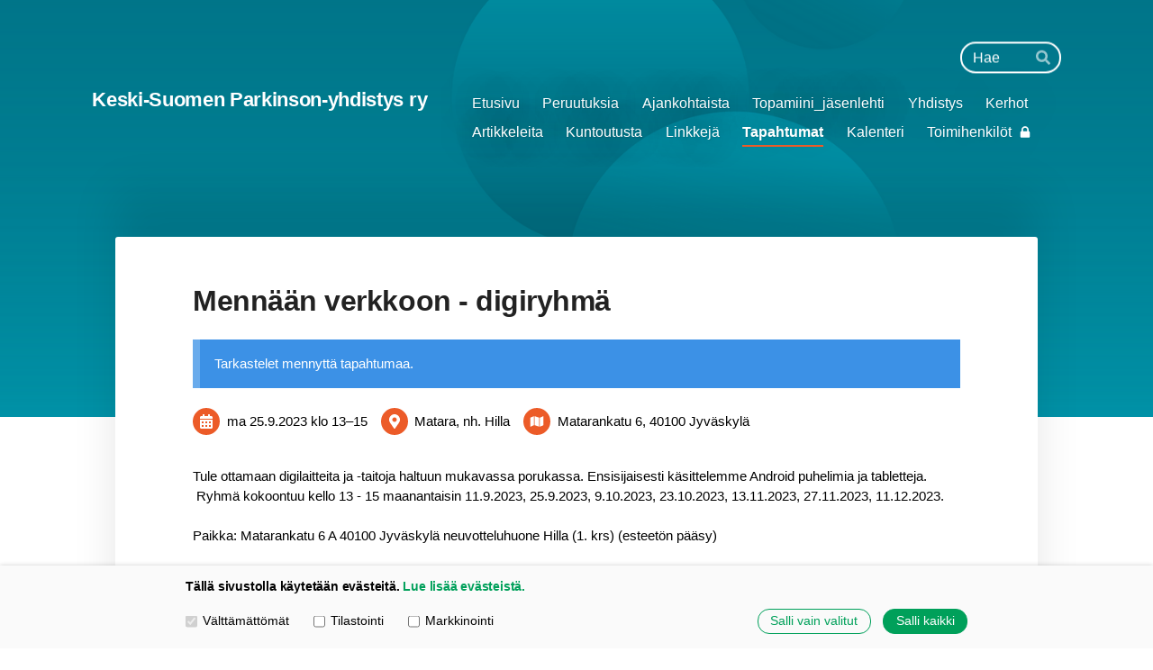

--- FILE ---
content_type: text/html; charset=utf-8
request_url: https://ksparkkis.parkinson.fi/tapahtumat/mennaan-verkkoon-digiryhma/
body_size: 5867
content:
<!DOCTYPE html>
<html class="no-js" lang="fi" data-consentbannerenabled>

<head>
  <title>Mennään verkkoon - digiryhmä - Keski-Suomen Parkinson-yhdistys ry</title>
  <meta charset="utf-8">
  <meta name="viewport" content="width=device-width,initial-scale=1.0">
  <link rel="preconnect" href="https://fonts.avoine.com" crossorigin>
  <link rel="preconnect" href="https://bin.yhdistysavain.fi" crossorigin>
  <script data-cookieconsent="ignore">
    document.documentElement.classList.replace('no-js', 'js')
  </script>
  
  
  <link rel="stylesheet" href="/@css/browsing-1.css?b1766050537s1569254077208">
  
<link rel="canonical" href="https://ksparkkis.parkinson.fi/tapahtumat/mennaan-verkkoon-digiryhma/"><meta name="description" content="Tule ottamaan digilaitteita ja -taitoja haltuun mukavassa porukassa. Ensisijaisesti käsittelemme Android puhelimia ja tabletteja. Ryhmä kokoontuu kello 13 - 15 maanantaisin 11.9.2023, 25.9.2023,…"><meta itemprop="name" content="Mennään verkkoon - digiryhmä"><meta itemprop="url" content="https://ksparkkis.parkinson.fi/tapahtumat/mennaan-verkkoon-digiryhma/"><meta name="google-site-verification" content=""><meta property="og:type" content="website"><meta property="og:title" content="Mennään verkkoon - digiryhmä"><meta property="og:url" content="https://ksparkkis.parkinson.fi/tapahtumat/mennaan-verkkoon-digiryhma/"><meta property="og:description" content="Tule ottamaan digilaitteita ja -taitoja haltuun mukavassa porukassa. Ensisijaisesti käsittelemme Android puhelimia ja tabletteja. Ryhmä kokoontuu kello 13 - 15 maanantaisin 11.9.2023, 25.9.2023,…"><meta property="og:site_name" content="Keski-Suomen Parkinson-yhdistys ry"><meta name="twitter:card" content="summary_large_image"><meta name="twitter:title" content="Mennään verkkoon - digiryhmä"><meta name="twitter:description" content="Tule ottamaan digilaitteita ja -taitoja haltuun mukavassa porukassa. Ensisijaisesti käsittelemme Android puhelimia ja tabletteja. Ryhmä kokoontuu kello 13 - 15 maanantaisin 11.9.2023, 25.9.2023,…"><link rel="preload" as="image" href="https://bin.yhdistysavain.fi/1601882/stF6lbuspctWEF8FAHyR0SXDds/parkinson-header-gradient01.png" imagesrcset="https://bin.yhdistysavain.fi/1601882/stF6lbuspctWEF8FAHyR0SXDds@500&#x3D;YKVwLTqO8H/parkinson-header-gradient01.png 500w, https://bin.yhdistysavain.fi/1601882/stF6lbuspctWEF8FAHyR0SXDds@1000&#x3D;SxiKJfiOMS/parkinson-header-gradient01.png 1000w, https://bin.yhdistysavain.fi/1601882/stF6lbuspctWEF8FAHyR0SXDds@1500&#x3D;kOUN7DeU9v/parkinson-header-gradient01.png 1500w, https://bin.yhdistysavain.fi/1601882/stF6lbuspctWEF8FAHyR0SXDds@2000&#x3D;UiCnwTkzNm/parkinson-header-gradient01.png 2000w, https://bin.yhdistysavain.fi/1601882/stF6lbuspctWEF8FAHyR0SXDds@2500&#x3D;4ywRBiLs9h/parkinson-header-gradient01.png 2500w, https://bin.yhdistysavain.fi/1601882/stF6lbuspctWEF8FAHyR0SXDds@3000&#x3D;gMprKBxcDp/parkinson-header-gradient01.png 3000w, https://bin.yhdistysavain.fi/1601882/stF6lbuspctWEF8FAHyR0SXDds@3500&#x3D;Ks05MwEK69/parkinson-header-gradient01.png 3500w, https://bin.yhdistysavain.fi/1601882/stF6lbuspctWEF8FAHyR0SXDds/parkinson-header-gradient01.png 4000w">

  
  <script type="module" src="/@res/ssr-browsing/ssr-browsing.js?b1766050537"></script>
</head>

<body data-styles-page-id="1">
  
  
  <div id="app" class=""><a class="skip-link noindex" href="#start-of-content">Siirry sivun sisältöön</a><div class="bartender"><!----><div class="d4-mobile-bar noindex"><!----><div class="d4-mobile-bar__col d4-mobile-bar__col--fill"><button class="d4-mobile-bar__item d4-offcanvas-toggle" data-bartender-toggle="top"><span aria-hidden="true" class="icon d4-offcanvas-toggle__icon"><svg style="fill: currentColor; width: 17px; height: 17px" width="1792" height="1792" viewBox="0 0 1792 1792" xmlns="http://www.w3.org/2000/svg">
  <path d="M1664 1344v128q0 26-19 45t-45 19h-1408q-26 0-45-19t-19-45v-128q0-26 19-45t45-19h1408q26 0 45 19t19 45zm0-512v128q0 26-19 45t-45 19h-1408q-26 0-45-19t-19-45v-128q0-26 19-45t45-19h1408q26 0 45 19t19 45zm0-512v128q0 26-19 45t-45 19h-1408q-26 0-45-19t-19-45v-128q0-26 19-45t45-19h1408q26 0 45 19t19 45z"/>
</svg>
</span><span class="d4-offcanvas-toggle__text">Haku ja valikko</span></button></div><!----></div><div class="d4-canvas d4-default bartender__content"><header><div class="d4-background-layers"><div class="d4-background-layer d4-background-layer--brightness"></div><div class="d4-background-layer d4-background-layer--overlay"></div><div class="d4-background-layer d4-background-layer--fade"></div></div><div class="d4-header-wrapper"><div class="d4-theme-search-wrapper"><form action="/@search" method="get" class="d4-theme-search noindex d4-theme-search--header"><div class="d4-theme-search__field d4-theme-search__field--query"><label for="search-desktop-q" class="d4-theme-search__label sr-only">Haku</label><input class="d4-theme-search__input d4-theme-search__input--grow" type="search" id="search-desktop-q" name="q" placeholder="Hae" autocomplete="off" required><button class="d4-theme-search__submit" type="submit"><span aria-hidden="true" class="icon d4-theme-search__icon"><svg style="fill: currentColor; width: 12px; height: 12px" xmlns="http://www.w3.org/2000/svg" viewBox="0 0 512 512"><path d="M505 442.7L405.3 343c-4.5-4.5-10.6-7-17-7H372c27.6-35.3 44-79.7 44-128C416 93.1 322.9 0 208 0S0 93.1 0 208s93.1 208 208 208c48.3 0 92.7-16.4 128-44v16.3c0 6.4 2.5 12.5 7 17l99.7 99.7c9.4 9.4 24.6 9.4 33.9 0l28.3-28.3c9.4-9.4 9.4-24.6.1-34zM208 336c-70.7 0-128-57.2-128-128 0-70.7 57.2-128 128-128 70.7 0 128 57.2 128 128 0 70.7-57.2 128-128 128z"></path></svg>
</span><span class="sr-only">Hae</span></button></div></form></div><div class="flex"><div class="flex__logo"><a class="d4-logo d4-logo--horizontal d4-logo--legacy noindex" href="/"><div class="d4-logo__image"></div><div class="d4-logo__textWrap"><span class="d4-logo__text">Keski-Suomen Parkinson-yhdistys ry</span></div></a></div><div class="flex__nav"><nav class="d4-main-nav"><ul class="d4-main-nav__list" tabindex="-1"><!--[--><li class="d4-main-nav__item d4-main-nav__item--level-1"><a class="d4-main-nav__link" href="/" aria-current="false"><!----><span class="d4-main-nav__title">Etusivu</span><!----></a><!----></li><li class="d4-main-nav__item d4-main-nav__item--level-1"><a class="d4-main-nav__link" href="/peruutuksia/" aria-current="false"><!----><span class="d4-main-nav__title">Peruutuksia</span><!----></a><!----></li><li class="d4-main-nav__item d4-main-nav__item--level-1 nav__item--has-children"><a class="d4-main-nav__link" href="/ajankohtaista/" aria-current="false"><!----><span class="d4-main-nav__title">Ajankohtaista</span><!----></a><!----></li><li class="d4-main-nav__item d4-main-nav__item--level-1"><a class="d4-main-nav__link" href="/topamiini-2/" aria-current="false"><!----><span class="d4-main-nav__title">Topamiini_jäsenlehti</span><!----></a><!----></li><li class="d4-main-nav__item d4-main-nav__item--level-1 nav__item--has-children"><a class="d4-main-nav__link" href="/yhdistys/" aria-current="false"><!----><span class="d4-main-nav__title">Yhdistys</span><!----></a><!----></li><li class="d4-main-nav__item d4-main-nav__item--level-1 nav__item--has-children"><a class="d4-main-nav__link" href="/kerhot/" aria-current="false"><!----><span class="d4-main-nav__title">Kerhot</span><!----></a><!----></li><li class="d4-main-nav__item d4-main-nav__item--level-1 nav__item--has-children"><a class="d4-main-nav__link" href="/artikkeleita/" aria-current="false"><!----><span class="d4-main-nav__title">Artikkeleita</span><!----></a><!----></li><li class="d4-main-nav__item d4-main-nav__item--level-1"><a class="d4-main-nav__link" href="/kuntoutusta/" aria-current="false"><!----><span class="d4-main-nav__title">Kuntoutusta</span><!----></a><!----></li><li class="d4-main-nav__item d4-main-nav__item--level-1"><a class="d4-main-nav__link" href="/linkkeja/" aria-current="false"><!----><span class="d4-main-nav__title">Linkkejä</span><!----></a><!----></li><li class="d4-main-nav__item d4-main-nav__item--level-1 d4-main-nav__item--parent"><a class="d4-main-nav__link" href="/tapahtumat/" aria-current="false"><!----><span class="d4-main-nav__title">Tapahtumat</span><!----></a><!----></li><li class="d4-main-nav__item d4-main-nav__item--level-1"><a class="d4-main-nav__link" href="/kalenteri/" aria-current="false"><!----><span class="d4-main-nav__title">Kalenteri</span><!----></a><!----></li><li class="d4-main-nav__item d4-main-nav__item--level-1"><a class="d4-main-nav__link" href="/jasensivut/" aria-current="false"><!----><span class="d4-main-nav__title">Toimihenkilöt</span><span aria-hidden="true" class="icon d4-main-nav__icon"><svg style="fill: currentColor; width: 10px; height: 10px" width="1792" height="1792" viewBox="0 0 1792 1792" xmlns="http://www.w3.org/2000/svg">
  <path d="M640 768h512v-192q0-106-75-181t-181-75-181 75-75 181v192zm832 96v576q0 40-28 68t-68 28h-960q-40 0-68-28t-28-68v-576q0-40 28-68t68-28h32v-192q0-184 132-316t316-132 316 132 132 316v192h32q40 0 68 28t28 68z"/>
</svg>
</span></a><!----></li><!--]--></ul></nav></div></div></div><!--[--><!--]--></header><div class="d4-canvas-wrapper"><div class="content"><main id="start-of-content"><div><!----><!----><div class="d4-xcontainer-header-tools__wrap"><div class="d4-xcontainer-header-tools__col d4-xcontainer-header-tools__col--left"><div class=""><h1 class="d4-events-header">Mennään verkkoon - digiryhmä</h1></div></div><div class="d4-xcontainer-header-tools__col d4-xcontainer-header-tools__col--right"><!----></div></div><p class="d4-notification d4-notification--info"><span class="d4-notification__content" data-nosnippet><!--[-->Tarkastelet mennyttä tapahtumaa.<!--]--></span></p><div class="d4-event-details"><ul class="d4-event-details__list"><li class="d4-event-details__item d4-event-details__item--dates"><span class="d4-event-details__icon-wrap"><span aria-hidden="true" class="icon d4-event-details__icon" arialabel="Aika"><svg style="fill: currentColor; width: 16px; height: 16px" xmlns="http://www.w3.org/2000/svg" viewBox="0 0 448 512"><path d="M0 464c0 26.5 21.5 48 48 48h352c26.5 0 48-21.5 48-48V192H0v272zm320-196c0-6.6 5.4-12 12-12h40c6.6 0 12 5.4 12 12v40c0 6.6-5.4 12-12 12h-40c-6.6 0-12-5.4-12-12v-40zm0 128c0-6.6 5.4-12 12-12h40c6.6 0 12 5.4 12 12v40c0 6.6-5.4 12-12 12h-40c-6.6 0-12-5.4-12-12v-40zM192 268c0-6.6 5.4-12 12-12h40c6.6 0 12 5.4 12 12v40c0 6.6-5.4 12-12 12h-40c-6.6 0-12-5.4-12-12v-40zm0 128c0-6.6 5.4-12 12-12h40c6.6 0 12 5.4 12 12v40c0 6.6-5.4 12-12 12h-40c-6.6 0-12-5.4-12-12v-40zM64 268c0-6.6 5.4-12 12-12h40c6.6 0 12 5.4 12 12v40c0 6.6-5.4 12-12 12H76c-6.6 0-12-5.4-12-12v-40zm0 128c0-6.6 5.4-12 12-12h40c6.6 0 12 5.4 12 12v40c0 6.6-5.4 12-12 12H76c-6.6 0-12-5.4-12-12v-40zM400 64h-48V16c0-8.8-7.2-16-16-16h-32c-8.8 0-16 7.2-16 16v48H160V16c0-8.8-7.2-16-16-16h-32c-8.8 0-16 7.2-16 16v48H48C21.5 64 0 85.5 0 112v48h448v-48c0-26.5-21.5-48-48-48z"/></svg></span></span><span class="d4-event-details__value"><span class="eventsDate"><!--[--><span class="eventsDate__start">ma 25.9.2023 <!--[-->klo 13<!--]--></span><!--[--><span class="eventsDate__separator">–</span><span class="eventsDate__end">15</span><!--]--><!--]--></span></span></li><li class="d4-event-details__item d4-event-details__item--location"><span class="d4-event-details__icon-wrap"><span aria-hidden="true" class="icon d4-event-details__icon" arialabel="Paikka"><svg style="fill: currentColor; width: 16px; height: 16px" xmlns="http://www.w3.org/2000/svg" viewBox="0 0 384 512"><path d="M172.268 501.67C26.97 291.031 0 269.413 0 192 0 85.961 85.961 0 192 0s192 85.961 192 192c0 77.413-26.97 99.031-172.268 309.67-9.535 13.774-29.93 13.773-39.464 0zM192 272c44.183 0 80-35.817 80-80s-35.817-80-80-80-80 35.817-80 80 35.817 80 80 80z"/></svg></span></span><span class="d4-event-details__value d4-event-details__value--break">Matara, nh. Hilla</span></li><li class="d4-event-details__item d4-event-details__item--address"><span class="d4-event-details__icon-wrap"><span aria-hidden="true" class="icon d4-event-details__icon" arialabel="Osoite"><svg style="fill: currentColor; width: 16px; height: 16px" xmlns="http://www.w3.org/2000/svg" viewBox="0 0 576 512"><path d="M0 117.66v346.32c0 11.32 11.43 19.06 21.94 14.86L160 416V32L20.12 87.95A32.006 32.006 0 0 0 0 117.66zM192 416l192 64V96L192 32v384zM554.06 33.16L416 96v384l139.88-55.95A31.996 31.996 0 0 0 576 394.34V48.02c0-11.32-11.43-19.06-21.94-14.86z"/></svg></span></span><a class="d4-event-details__link d4-event-details__value d4-event-details__value--break" href="#event-map">Matarankatu 6, 40100 Jyväskylä</a></li></ul></div></div><div class="zone-container"><div class="zone" data-zone-id="50main"><!----><!--[--><!--[--><div class="widget-container" id="wc-BECP13xHcVvKGJ3XkpKW"><div id="widget-BECP13xHcVvKGJ3XkpKW" class="widget widget-text"><!--[--><div><p>Tule ottamaan digilaitteita ja -taitoja haltuun mukavassa porukassa. Ensisijaisesti käsittelemme Android puhelimia ja tabletteja.  Ryhmä kokoontuu kello 13 - 15 maanantaisin 11.9.2023, 25.9.2023, 9.10.2023, 23.10.2023, 13.11.2023, 27.11.2023, 11.12.2023.<br /><br />Paikka: Matarankatu 6 A 40100 Jyväskylä neuvotteluhuone Hilla (1. krs) (esteetön pääsy)<br /> <br />Paikat täytetty.<br />Ilmoittaudu ryhmään Taina Toikkaselle sähköpostilla <a href="mailto:taina.toikkanen@gmail.com" rel="noopener" target="_blank">taina.toikkanen[at)gmail.com</a> puh. 0408289369.</p></div><!--]--></div></div><!--]--><!--[--><div class="widget-container" id="wc-v3GJSX9OzS9sODJQgWso"><div id="widget-v3GJSX9OzS9sODJQgWso" class="widget widget-text"><!--[--><div><p>Tule ottamaan digilaitteita ja -taitoja haltuun mukavassa porukassa. Ensisijaisesti käsittelemme Android puhelimia ja tabletteja.  Ryhmä kokoontuu kello 13 - 15 maanantaisin 11.9.2023, 25.9.2023, 9.10.2023, 23.10.2023, 13.11.2023, 27.11.2023, 11.12.2023.<br /><br />Paikka: Matarankatu 6 A 40100 Jyväskylä neuvotteluhuone Hilla (1. krs) (esteetön pääsy)<br /> <br />Paikat täytetty.<br />Ilmoittaudu ryhmään Taina Toikkaselle sähköpostilla <a href="mailto:taina.toikkanen@gmail.com" rel="noopener" target="_blank">taina.toikkanen[at)gmail.com</a> puh. 0408289369.</p></div><!--]--></div></div><!--]--><!--]--><!----></div><!----></div><div id="event-map"><div class="d4-map-embed"><div id="mapid" class="d4-map-embed__map"></div></div></div></main></div><footer class="d4-footer"><div class="d4-footer__wrap flex"><div class="d4-footer__copylogin copylogin"><span><a id="login-link" href="/@admin/website/?page=%2Ftapahtumat%2Fmennaan-verkkoon-digiryhma%2F" target="_top" rel="nofollow" aria-label="Kirjaudu sivustolle"> © </a> Keski-Suomen Parkinson-yhdistys ry</span></div><div class="d4-footer__menu footer-menu" data-widget-edit-tip=""><ul><li><a href="https://ksparkkis.parkinson.fi/yhdistys/tietosuojaseloste/">Tietosuojaseloste</a></li><li><a href="/@cookies">Evästeet</a></li><!----><!----><!----><li><a href="https://www.yhdistysavain.fi" class="made-with" target="_blank" rel="noopener">Tehty Yhdistysavaimella</a></li></ul></div></div></footer></div></div><div class="d4-offcanvas d4-offcanvas--top bartender__bar bartender__bar--top" aria-label="Haku ja valikko" mode="float"><div class="d4-offcanvas__searchWrapper"><form action="/@search" method="get" class="d4-theme-search noindex d4-theme-search--mobile"><div class="d4-theme-search__field d4-theme-search__field--query"><label for="search-mobile-q" class="d4-theme-search__label sr-only">Haku</label><input class="d4-theme-search__input" type="search" id="search-mobile-q" name="q" placeholder="Hae" autocomplete="off" required><button class="d4-theme-search__submit" type="submit"><span aria-hidden="true" class="icon d4-theme-search__icon"><svg style="fill: currentColor; width: 12px; height: 12px" xmlns="http://www.w3.org/2000/svg" viewBox="0 0 512 512"><path d="M505 442.7L405.3 343c-4.5-4.5-10.6-7-17-7H372c27.6-35.3 44-79.7 44-128C416 93.1 322.9 0 208 0S0 93.1 0 208s93.1 208 208 208c48.3 0 92.7-16.4 128-44v16.3c0 6.4 2.5 12.5 7 17l99.7 99.7c9.4 9.4 24.6 9.4 33.9 0l28.3-28.3c9.4-9.4 9.4-24.6.1-34zM208 336c-70.7 0-128-57.2-128-128 0-70.7 57.2-128 128-128 70.7 0 128 57.2 128 128 0 70.7-57.2 128-128 128z"></path></svg>
</span><span class="sr-only">Hae</span></button></div></form></div><nav class="d4-mobile-nav"><ul class="d4-mobile-nav__list" tabindex="-1"><!--[--><li class="d4-mobile-nav__item d4-mobile-nav__item--level-1"><a class="d4-mobile-nav__link" href="/" aria-current="false"><!----><span class="d4-mobile-nav__title">Etusivu</span><!----></a><!----></li><li class="d4-mobile-nav__item d4-mobile-nav__item--level-1"><a class="d4-mobile-nav__link" href="/peruutuksia/" aria-current="false"><!----><span class="d4-mobile-nav__title">Peruutuksia</span><!----></a><!----></li><li class="d4-mobile-nav__item d4-mobile-nav__item--level-1 d4-mobile-nav__item--has-children"><a class="d4-mobile-nav__link" href="/ajankohtaista/" aria-current="false"><!----><span class="d4-mobile-nav__title">Ajankohtaista</span><!----></a><!--[--><button class="navExpand navExpand--active" data-text-expand="Näytä sivun Ajankohtaista alasivut" data-text-unexpand="Piilota sivun Ajankohtaista alasivut" aria-label="Näytä sivun Ajankohtaista alasivut" aria-controls="nav__list--32" aria-expanded="true"><span aria-hidden="true" class="icon navExpand__icon navExpand__icon--plus"><svg style="fill: currentColor; width: 14px; height: 14px" width="11" height="11" viewBox="0 0 11 11" xmlns="http://www.w3.org/2000/svg">
  <path d="M11 5.182v.636c0 .227-.08.42-.24.58-.158.16-.35.238-.578.238H6.636v3.546c0 .227-.08.42-.238.58-.16.158-.353.238-.58.238h-.636c-.227 0-.42-.08-.58-.24-.16-.158-.238-.35-.238-.578V6.636H.818c-.227 0-.42-.08-.58-.238C.08 6.238 0 6.045 0 5.818v-.636c0-.227.08-.42.24-.58.158-.16.35-.238.578-.238h3.546V.818c0-.227.08-.42.238-.58.16-.158.353-.238.58-.238h.636c.227 0 .42.08.58.24.16.158.238.35.238.578v3.546h3.546c.227 0 .42.08.58.238.158.16.238.353.238.58z" fill-rule="nonzero"/>
</svg>
</span><span aria-hidden="true" class="icon navExpand__icon navExpand__icon--minus"><svg style="fill: currentColor; width: 14px; height: 14px" width="1792" height="1792" viewBox="0 0 1792 1792" xmlns="http://www.w3.org/2000/svg">
  <path d="M1600 736v192q0 40-28 68t-68 28h-1216q-40 0-68-28t-28-68v-192q0-40 28-68t68-28h1216q40 0 68 28t28 68z"/>
</svg>
</span></button><ul class="d4-mobile-nav__list" tabindex="-1" id="nav__list--32" aria-label="Sivun Ajankohtaista alasivut"><!--[--><li class="d4-mobile-nav__item d4-mobile-nav__item--level-2"><a class="d4-mobile-nav__link" href="/ajankohtaista/digiapua/" aria-current="false"><!----><span class="d4-mobile-nav__title">Digiapua</span><!----></a><!----></li><li class="d4-mobile-nav__item d4-mobile-nav__item--level-2"><a class="d4-mobile-nav__link" href="/ajankohtaista/tapahtumia/" aria-current="false"><!----><span class="d4-mobile-nav__title">Tapahtumia</span><!----></a><!----></li><!--]--></ul><!--]--></li><li class="d4-mobile-nav__item d4-mobile-nav__item--level-1"><a class="d4-mobile-nav__link" href="/topamiini-2/" aria-current="false"><!----><span class="d4-mobile-nav__title">Topamiini_jäsenlehti</span><!----></a><!----></li><li class="d4-mobile-nav__item d4-mobile-nav__item--level-1 d4-mobile-nav__item--has-children"><a class="d4-mobile-nav__link" href="/yhdistys/" aria-current="false"><!----><span class="d4-mobile-nav__title">Yhdistys</span><!----></a><!--[--><button class="navExpand navExpand--active" data-text-expand="Näytä sivun Yhdistys alasivut" data-text-unexpand="Piilota sivun Yhdistys alasivut" aria-label="Näytä sivun Yhdistys alasivut" aria-controls="nav__list--2" aria-expanded="true"><span aria-hidden="true" class="icon navExpand__icon navExpand__icon--plus"><svg style="fill: currentColor; width: 14px; height: 14px" width="11" height="11" viewBox="0 0 11 11" xmlns="http://www.w3.org/2000/svg">
  <path d="M11 5.182v.636c0 .227-.08.42-.24.58-.158.16-.35.238-.578.238H6.636v3.546c0 .227-.08.42-.238.58-.16.158-.353.238-.58.238h-.636c-.227 0-.42-.08-.58-.24-.16-.158-.238-.35-.238-.578V6.636H.818c-.227 0-.42-.08-.58-.238C.08 6.238 0 6.045 0 5.818v-.636c0-.227.08-.42.24-.58.158-.16.35-.238.578-.238h3.546V.818c0-.227.08-.42.238-.58.16-.158.353-.238.58-.238h.636c.227 0 .42.08.58.24.16.158.238.35.238.578v3.546h3.546c.227 0 .42.08.58.238.158.16.238.353.238.58z" fill-rule="nonzero"/>
</svg>
</span><span aria-hidden="true" class="icon navExpand__icon navExpand__icon--minus"><svg style="fill: currentColor; width: 14px; height: 14px" width="1792" height="1792" viewBox="0 0 1792 1792" xmlns="http://www.w3.org/2000/svg">
  <path d="M1600 736v192q0 40-28 68t-68 28h-1216q-40 0-68-28t-28-68v-192q0-40 28-68t68-28h1216q40 0 68 28t28 68z"/>
</svg>
</span></button><ul class="d4-mobile-nav__list" tabindex="-1" id="nav__list--2" aria-label="Sivun Yhdistys alasivut"><!--[--><li class="d4-mobile-nav__item d4-mobile-nav__item--level-2"><a class="d4-mobile-nav__link" href="/yhdistys/yhteystiedot/" aria-current="false"><!----><span class="d4-mobile-nav__title">Yhteystiedot</span><!----></a><!----></li><li class="d4-mobile-nav__item d4-mobile-nav__item--level-2"><a class="d4-mobile-nav__link" href="/yhdistys/tapahtumat/" aria-current="false"><!----><span class="d4-mobile-nav__title">Tapahtumat</span><!----></a><!----></li><li class="d4-mobile-nav__item d4-mobile-nav__item--level-2"><a class="d4-mobile-nav__link" href="/yhdistys/varainhankinta/" aria-current="false"><!----><span class="d4-mobile-nav__title">Varainhankinta</span><!----></a><!----></li><li class="d4-mobile-nav__item d4-mobile-nav__item--level-2"><a class="d4-mobile-nav__link" href="/yhdistys/saannot/" aria-current="false"><!----><span class="d4-mobile-nav__title">Säännöt</span><!----></a><!----></li><li class="d4-mobile-nav__item d4-mobile-nav__item--level-2"><a class="d4-mobile-nav__link" href="/yhdistys/tietosuojaseloste/" aria-current="false"><!----><span class="d4-mobile-nav__title">Tietosuojaseloste</span><!----></a><!----></li><!--]--></ul><!--]--></li><li class="d4-mobile-nav__item d4-mobile-nav__item--level-1 d4-mobile-nav__item--has-children"><a class="d4-mobile-nav__link" href="/kerhot/" aria-current="false"><!----><span class="d4-mobile-nav__title">Kerhot</span><!----></a><!--[--><button class="navExpand navExpand--active" data-text-expand="Näytä sivun Kerhot alasivut" data-text-unexpand="Piilota sivun Kerhot alasivut" aria-label="Näytä sivun Kerhot alasivut" aria-controls="nav__list--7" aria-expanded="true"><span aria-hidden="true" class="icon navExpand__icon navExpand__icon--plus"><svg style="fill: currentColor; width: 14px; height: 14px" width="11" height="11" viewBox="0 0 11 11" xmlns="http://www.w3.org/2000/svg">
  <path d="M11 5.182v.636c0 .227-.08.42-.24.58-.158.16-.35.238-.578.238H6.636v3.546c0 .227-.08.42-.238.58-.16.158-.353.238-.58.238h-.636c-.227 0-.42-.08-.58-.24-.16-.158-.238-.35-.238-.578V6.636H.818c-.227 0-.42-.08-.58-.238C.08 6.238 0 6.045 0 5.818v-.636c0-.227.08-.42.24-.58.158-.16.35-.238.578-.238h3.546V.818c0-.227.08-.42.238-.58.16-.158.353-.238.58-.238h.636c.227 0 .42.08.58.24.16.158.238.35.238.578v3.546h3.546c.227 0 .42.08.58.238.158.16.238.353.238.58z" fill-rule="nonzero"/>
</svg>
</span><span aria-hidden="true" class="icon navExpand__icon navExpand__icon--minus"><svg style="fill: currentColor; width: 14px; height: 14px" width="1792" height="1792" viewBox="0 0 1792 1792" xmlns="http://www.w3.org/2000/svg">
  <path d="M1600 736v192q0 40-28 68t-68 28h-1216q-40 0-68-28t-28-68v-192q0-40 28-68t68-28h1216q40 0 68 28t28 68z"/>
</svg>
</span></button><ul class="d4-mobile-nav__list" tabindex="-1" id="nav__list--7" aria-label="Sivun Kerhot alasivut"><!--[--><li class="d4-mobile-nav__item d4-mobile-nav__item--level-2 d4-mobile-nav__item--has-children"><a class="d4-mobile-nav__link" href="/kerhot/joutsa/" aria-current="false"><!----><span class="d4-mobile-nav__title">Joutsa</span><!----></a><!--[--><button class="navExpand navExpand--active" data-text-expand="Näytä sivun Joutsa alasivut" data-text-unexpand="Piilota sivun Joutsa alasivut" aria-label="Näytä sivun Joutsa alasivut" aria-controls="nav__list--8" aria-expanded="true"><span aria-hidden="true" class="icon navExpand__icon navExpand__icon--plus"><svg style="fill: currentColor; width: 14px; height: 14px" width="11" height="11" viewBox="0 0 11 11" xmlns="http://www.w3.org/2000/svg">
  <path d="M11 5.182v.636c0 .227-.08.42-.24.58-.158.16-.35.238-.578.238H6.636v3.546c0 .227-.08.42-.238.58-.16.158-.353.238-.58.238h-.636c-.227 0-.42-.08-.58-.24-.16-.158-.238-.35-.238-.578V6.636H.818c-.227 0-.42-.08-.58-.238C.08 6.238 0 6.045 0 5.818v-.636c0-.227.08-.42.24-.58.158-.16.35-.238.578-.238h3.546V.818c0-.227.08-.42.238-.58.16-.158.353-.238.58-.238h.636c.227 0 .42.08.58.24.16.158.238.35.238.578v3.546h3.546c.227 0 .42.08.58.238.158.16.238.353.238.58z" fill-rule="nonzero"/>
</svg>
</span><span aria-hidden="true" class="icon navExpand__icon navExpand__icon--minus"><svg style="fill: currentColor; width: 14px; height: 14px" width="1792" height="1792" viewBox="0 0 1792 1792" xmlns="http://www.w3.org/2000/svg">
  <path d="M1600 736v192q0 40-28 68t-68 28h-1216q-40 0-68-28t-28-68v-192q0-40 28-68t68-28h1216q40 0 68 28t28 68z"/>
</svg>
</span></button><ul class="d4-mobile-nav__list" tabindex="-1" id="nav__list--8" aria-label="Sivun Joutsa alasivut"><!--[--><li class="d4-mobile-nav__item d4-mobile-nav__item--level-3"><a class="d4-mobile-nav__link" href="/kerhot/joutsa/toiminta/" aria-current="false"><!----><span class="d4-mobile-nav__title">Toiminta</span><!----></a><!----></li><!--]--></ul><!--]--></li><li class="d4-mobile-nav__item d4-mobile-nav__item--level-2 d4-mobile-nav__item--has-children"><a class="d4-mobile-nav__link" href="/kerhot/jyvaskyla/" aria-current="false"><!----><span class="d4-mobile-nav__title">Jyväskylä</span><!----></a><!--[--><button class="navExpand navExpand--active" data-text-expand="Näytä sivun Jyväskylä alasivut" data-text-unexpand="Piilota sivun Jyväskylä alasivut" aria-label="Näytä sivun Jyväskylä alasivut" aria-controls="nav__list--9" aria-expanded="true"><span aria-hidden="true" class="icon navExpand__icon navExpand__icon--plus"><svg style="fill: currentColor; width: 14px; height: 14px" width="11" height="11" viewBox="0 0 11 11" xmlns="http://www.w3.org/2000/svg">
  <path d="M11 5.182v.636c0 .227-.08.42-.24.58-.158.16-.35.238-.578.238H6.636v3.546c0 .227-.08.42-.238.58-.16.158-.353.238-.58.238h-.636c-.227 0-.42-.08-.58-.24-.16-.158-.238-.35-.238-.578V6.636H.818c-.227 0-.42-.08-.58-.238C.08 6.238 0 6.045 0 5.818v-.636c0-.227.08-.42.24-.58.158-.16.35-.238.578-.238h3.546V.818c0-.227.08-.42.238-.58.16-.158.353-.238.58-.238h.636c.227 0 .42.08.58.24.16.158.238.35.238.578v3.546h3.546c.227 0 .42.08.58.238.158.16.238.353.238.58z" fill-rule="nonzero"/>
</svg>
</span><span aria-hidden="true" class="icon navExpand__icon navExpand__icon--minus"><svg style="fill: currentColor; width: 14px; height: 14px" width="1792" height="1792" viewBox="0 0 1792 1792" xmlns="http://www.w3.org/2000/svg">
  <path d="M1600 736v192q0 40-28 68t-68 28h-1216q-40 0-68-28t-28-68v-192q0-40 28-68t68-28h1216q40 0 68 28t28 68z"/>
</svg>
</span></button><ul class="d4-mobile-nav__list" tabindex="-1" id="nav__list--9" aria-label="Sivun Jyväskylä alasivut"><!--[--><li class="d4-mobile-nav__item d4-mobile-nav__item--level-3"><a class="d4-mobile-nav__link" href="/kerhot/jyvaskyla/toiminta/" aria-current="false"><!----><span class="d4-mobile-nav__title">Toiminta</span><!----></a><!----></li><li class="d4-mobile-nav__item d4-mobile-nav__item--level-3"><a class="d4-mobile-nav__link" href="/kerhot/jyvaskyla/karaokelaite/" aria-current="false"><!----><span class="d4-mobile-nav__title">Karaokelaite</span><!----></a><!----></li><!--]--></ul><!--]--></li><li class="d4-mobile-nav__item d4-mobile-nav__item--level-2 d4-mobile-nav__item--has-children"><a class="d4-mobile-nav__link" href="/kerhot/viitasaari/" aria-current="false"><!----><span class="d4-mobile-nav__title">Viitasaari</span><!----></a><!--[--><button class="navExpand navExpand--active" data-text-expand="Näytä sivun Viitasaari alasivut" data-text-unexpand="Piilota sivun Viitasaari alasivut" aria-label="Näytä sivun Viitasaari alasivut" aria-controls="nav__list--10" aria-expanded="true"><span aria-hidden="true" class="icon navExpand__icon navExpand__icon--plus"><svg style="fill: currentColor; width: 14px; height: 14px" width="11" height="11" viewBox="0 0 11 11" xmlns="http://www.w3.org/2000/svg">
  <path d="M11 5.182v.636c0 .227-.08.42-.24.58-.158.16-.35.238-.578.238H6.636v3.546c0 .227-.08.42-.238.58-.16.158-.353.238-.58.238h-.636c-.227 0-.42-.08-.58-.24-.16-.158-.238-.35-.238-.578V6.636H.818c-.227 0-.42-.08-.58-.238C.08 6.238 0 6.045 0 5.818v-.636c0-.227.08-.42.24-.58.158-.16.35-.238.578-.238h3.546V.818c0-.227.08-.42.238-.58.16-.158.353-.238.58-.238h.636c.227 0 .42.08.58.24.16.158.238.35.238.578v3.546h3.546c.227 0 .42.08.58.238.158.16.238.353.238.58z" fill-rule="nonzero"/>
</svg>
</span><span aria-hidden="true" class="icon navExpand__icon navExpand__icon--minus"><svg style="fill: currentColor; width: 14px; height: 14px" width="1792" height="1792" viewBox="0 0 1792 1792" xmlns="http://www.w3.org/2000/svg">
  <path d="M1600 736v192q0 40-28 68t-68 28h-1216q-40 0-68-28t-28-68v-192q0-40 28-68t68-28h1216q40 0 68 28t28 68z"/>
</svg>
</span></button><ul class="d4-mobile-nav__list" tabindex="-1" id="nav__list--10" aria-label="Sivun Viitasaari alasivut"><!--[--><li class="d4-mobile-nav__item d4-mobile-nav__item--level-3"><a class="d4-mobile-nav__link" href="/kerhot/viitasaari/toiminta/" aria-current="false"><!----><span class="d4-mobile-nav__title">Toiminta</span><!----></a><!----></li><!--]--></ul><!--]--></li><li class="d4-mobile-nav__item d4-mobile-nav__item--level-2 d4-mobile-nav__item--has-children"><a class="d4-mobile-nav__link" href="/kerhot/aanekoski/" aria-current="false"><!----><span class="d4-mobile-nav__title">Äänekoski</span><!----></a><!--[--><button class="navExpand navExpand--active" data-text-expand="Näytä sivun Äänekoski alasivut" data-text-unexpand="Piilota sivun Äänekoski alasivut" aria-label="Näytä sivun Äänekoski alasivut" aria-controls="nav__list--11" aria-expanded="true"><span aria-hidden="true" class="icon navExpand__icon navExpand__icon--plus"><svg style="fill: currentColor; width: 14px; height: 14px" width="11" height="11" viewBox="0 0 11 11" xmlns="http://www.w3.org/2000/svg">
  <path d="M11 5.182v.636c0 .227-.08.42-.24.58-.158.16-.35.238-.578.238H6.636v3.546c0 .227-.08.42-.238.58-.16.158-.353.238-.58.238h-.636c-.227 0-.42-.08-.58-.24-.16-.158-.238-.35-.238-.578V6.636H.818c-.227 0-.42-.08-.58-.238C.08 6.238 0 6.045 0 5.818v-.636c0-.227.08-.42.24-.58.158-.16.35-.238.578-.238h3.546V.818c0-.227.08-.42.238-.58.16-.158.353-.238.58-.238h.636c.227 0 .42.08.58.24.16.158.238.35.238.578v3.546h3.546c.227 0 .42.08.58.238.158.16.238.353.238.58z" fill-rule="nonzero"/>
</svg>
</span><span aria-hidden="true" class="icon navExpand__icon navExpand__icon--minus"><svg style="fill: currentColor; width: 14px; height: 14px" width="1792" height="1792" viewBox="0 0 1792 1792" xmlns="http://www.w3.org/2000/svg">
  <path d="M1600 736v192q0 40-28 68t-68 28h-1216q-40 0-68-28t-28-68v-192q0-40 28-68t68-28h1216q40 0 68 28t28 68z"/>
</svg>
</span></button><ul class="d4-mobile-nav__list" tabindex="-1" id="nav__list--11" aria-label="Sivun Äänekoski alasivut"><!--[--><li class="d4-mobile-nav__item d4-mobile-nav__item--level-3"><a class="d4-mobile-nav__link" href="/kerhot/aanekoski/toiminta/" aria-current="false"><!----><span class="d4-mobile-nav__title">Toiminta</span><!----></a><!----></li><!--]--></ul><!--]--></li><!--]--></ul><!--]--></li><li class="d4-mobile-nav__item d4-mobile-nav__item--level-1 d4-mobile-nav__item--has-children"><a class="d4-mobile-nav__link" href="/artikkeleita/" aria-current="false"><!----><span class="d4-mobile-nav__title">Artikkeleita</span><!----></a><!--[--><button class="navExpand navExpand--active" data-text-expand="Näytä sivun Artikkeleita alasivut" data-text-unexpand="Piilota sivun Artikkeleita alasivut" aria-label="Näytä sivun Artikkeleita alasivut" aria-controls="nav__list--23" aria-expanded="true"><span aria-hidden="true" class="icon navExpand__icon navExpand__icon--plus"><svg style="fill: currentColor; width: 14px; height: 14px" width="11" height="11" viewBox="0 0 11 11" xmlns="http://www.w3.org/2000/svg">
  <path d="M11 5.182v.636c0 .227-.08.42-.24.58-.158.16-.35.238-.578.238H6.636v3.546c0 .227-.08.42-.238.58-.16.158-.353.238-.58.238h-.636c-.227 0-.42-.08-.58-.24-.16-.158-.238-.35-.238-.578V6.636H.818c-.227 0-.42-.08-.58-.238C.08 6.238 0 6.045 0 5.818v-.636c0-.227.08-.42.24-.58.158-.16.35-.238.578-.238h3.546V.818c0-.227.08-.42.238-.58.16-.158.353-.238.58-.238h.636c.227 0 .42.08.58.24.16.158.238.35.238.578v3.546h3.546c.227 0 .42.08.58.238.158.16.238.353.238.58z" fill-rule="nonzero"/>
</svg>
</span><span aria-hidden="true" class="icon navExpand__icon navExpand__icon--minus"><svg style="fill: currentColor; width: 14px; height: 14px" width="1792" height="1792" viewBox="0 0 1792 1792" xmlns="http://www.w3.org/2000/svg">
  <path d="M1600 736v192q0 40-28 68t-68 28h-1216q-40 0-68-28t-28-68v-192q0-40 28-68t68-28h1216q40 0 68 28t28 68z"/>
</svg>
</span></button><ul class="d4-mobile-nav__list" tabindex="-1" id="nav__list--23" aria-label="Sivun Artikkeleita alasivut"><!--[--><li class="d4-mobile-nav__item d4-mobile-nav__item--level-2"><a class="d4-mobile-nav__link" href="/artikkeleita/parkinson-viikoilla/" aria-current="false"><!----><span class="d4-mobile-nav__title">Parkinson viikoilla</span><!----></a><!----></li><li class="d4-mobile-nav__item d4-mobile-nav__item--level-2"><a class="d4-mobile-nav__link" href="/artikkeleita/teemat/" aria-current="false"><!----><span class="d4-mobile-nav__title">Teemat</span><!----></a><!----></li><li class="d4-mobile-nav__item d4-mobile-nav__item--level-2"><a class="d4-mobile-nav__link" href="/artikkeleita/liikuntaa/" aria-current="false"><!----><span class="d4-mobile-nav__title">Liikuntaa</span><!----></a><!----></li><!--]--></ul><!--]--></li><li class="d4-mobile-nav__item d4-mobile-nav__item--level-1"><a class="d4-mobile-nav__link" href="/kuntoutusta/" aria-current="false"><!----><span class="d4-mobile-nav__title">Kuntoutusta</span><!----></a><!----></li><li class="d4-mobile-nav__item d4-mobile-nav__item--level-1"><a class="d4-mobile-nav__link" href="/linkkeja/" aria-current="false"><!----><span class="d4-mobile-nav__title">Linkkejä</span><!----></a><!----></li><li class="d4-mobile-nav__item d4-mobile-nav__item--level-1 d4-mobile-nav__item--parent"><a class="d4-mobile-nav__link" href="/tapahtumat/" aria-current="false"><!----><span class="d4-mobile-nav__title">Tapahtumat</span><!----></a><!----></li><li class="d4-mobile-nav__item d4-mobile-nav__item--level-1"><a class="d4-mobile-nav__link" href="/kalenteri/" aria-current="false"><!----><span class="d4-mobile-nav__title">Kalenteri</span><!----></a><!----></li><li class="d4-mobile-nav__item d4-mobile-nav__item--level-1"><a class="d4-mobile-nav__link" href="/jasensivut/" aria-current="false"><!----><span class="d4-mobile-nav__title">Toimihenkilöt</span><span aria-hidden="true" class="icon d4-mobile-nav__icon"><svg style="fill: currentColor; width: 10px; height: 10px" width="1792" height="1792" viewBox="0 0 1792 1792" xmlns="http://www.w3.org/2000/svg">
  <path d="M640 768h512v-192q0-106-75-181t-181-75-181 75-75 181v192zm832 96v576q0 40-28 68t-68 28h-960q-40 0-68-28t-28-68v-576q0-40 28-68t68-28h32v-192q0-184 132-316t316-132 316 132 132 316v192h32q40 0 68 28t28 68z"/>
</svg>
</span></a><!----></li><!--]--></ul></nav></div></div><div id="d4-consent-banner" class="d4-consent-banner noindex"><div class="d4-consent-banner__wrap"><div class="d4-consent-banner__col d4-consent-banner__col--top"><h2 class="d4-consent-banner__title">Tällä sivustolla käytetään evästeitä. <a href="/@cookies">Lue lisää evästeistä.</a></h2></div><div class="d4-consent-banner__col d4-consent-banner__col--left"><fieldset class="d4-consent-banner__fieldset"><legend class="d4-consent-banner__legend sr-only">Valitse käytettävät evästeet</legend><label class="d4-consent-banner__label"><input type="checkbox" class="d4-consent-banner__checkbox" checked disabled> Välttämättömät</label><label class="d4-consent-banner__label"><input type="checkbox" class="d4-consent-banner__checkbox statistics-checkbox"> Tilastointi</label><label class="d4-consent-banner__label"><input type="checkbox" class="d4-consent-banner__checkbox marketing-checkbox"> Markkinointi</label></fieldset></div><div class="d4-consent-banner__col d4-consent-banner__col--right"><div class="d4-consent-banner__buttons"><button class="d4-consent-banner__button d4-consent-banner__button--hollow selected-button">Salli vain valitut</button><button class="d4-consent-banner__button all-button">Salli kaikki</button></div></div></div></div></div>
  <link rel="stylesheet" href="https://unpkg.com/leaflet@1.5.1/dist/leaflet.css" integrity="sha512-xwE/Az9zrjBIphAcBb3F6JVqxf46+CDLwfLMHloNu6KEQCAWi6HcDUbeOfBIptF7tcCzusKFjFw2yuvEpDL9wQ==" crossorigin=""><script src="https://unpkg.com/leaflet@1.5.1/dist/leaflet.js" integrity="sha512-GffPMF3RvMeYyc1LWMHtK8EbPv0iNZ8/oTtHPx9/cc2ILxQ+u905qIwdpULaqDkyBKgOaB57QTMg7ztg8Jm2Og==" crossorigin=""></script>
  
  <script data-cookieconsent="statistics" data-src="https://www.googletagmanager.com/gtag/js?id=G-6HJVSXH6G2" async></script>
      <script>
        window.dataLayer = window.dataLayer || [];
        function gtag(){dataLayer.push(arguments);}
        gtag('js', new Date());
        gtag('config', 'G-6HJVSXH6G2');
      </script>
  <script data-cookieconsent="ignore">window.__INITIAL_STATE__=[{"targetId":"event-map","propsData":{"latLng":[62.2477433,25.7594518],"title":"Matarankatu 6, 40100 Jyväskylä, Suomi"},"component":"MapEmbed"}]</script>
  <div id="flyout-mount-point" class="flyout-mount-point"></div>
</body>

</html>
